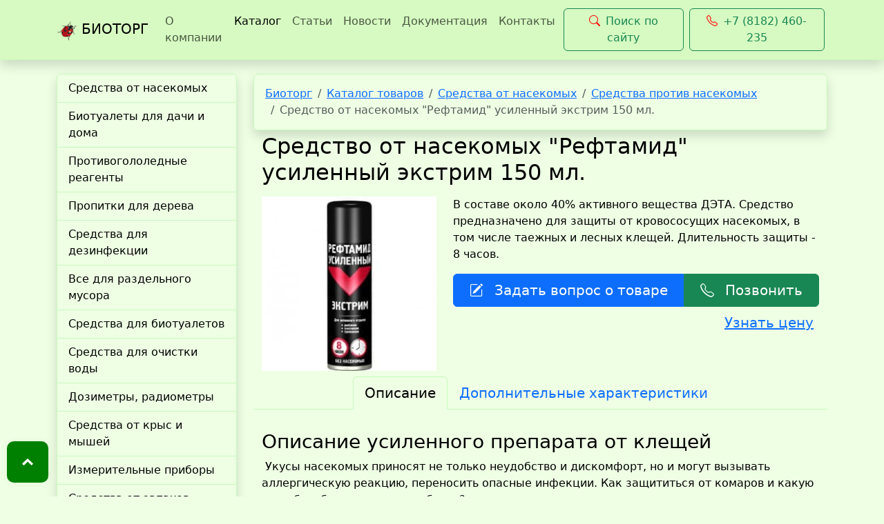

--- FILE ---
content_type: text/html; charset=UTF-8
request_url: https://biotorg.com/catalog/22/4302/
body_size: 6692
content:
<!DOCTYPE html>
<html lang="ru" data-bs-theme="green">
<head>
<title>Средство от насекомых &quot;Рефтамид&quot; усиленный экстрим 150 мл. в Архангельске от компании Биоторг</title>
<meta http-equiv="Content-Type" content="text/html; charset=UTF-8">
<meta name="robots" content="index, follow">
<meta name="keywords" content="средство от насекомых &amp;quot;рефтамид&amp;quot; усиленный экстрим 150 мл., заказать средство от насекомых &amp;quot;рефтамид&amp;quot; усиленный экстрим 150 мл., купить средство от насекомых &amp;quot;рефтамид&amp;quot; усиленный экстрим 150 мл., купить средство от насекомых &amp;quot;рефтамид&amp;quot; усиленный экстрим 150 мл. в Архангельске, средство от насекомых &amp;quot;рефтамид&amp;quot; усиленный экстрим 150 мл. купить в наличии, средство от насекомых &amp;quot;рефтамид&amp;quot; усиленный экстрим 150 мл. новинки, средство от насекомых &amp;quot;рефтамид&amp;quot; усиленный экстрим 150 мл. инструкция по применению, средство от насекомых &amp;quot;рефтамид&amp;quot; усиленный экстрим 150 мл. Архангельск, средство от насекомых &amp;quot;рефтамид&amp;quot; усиленный экстрим 150 мл. Москва, средство от насекомых &amp;quot;рефтамид&amp;quot; усиленный экстрим 150 мл. Северодвинск, средство от насекомых &amp;quot;рефтамид&amp;quot; усиленный экстрим 150 мл. не дорого, качественные средство от насекомых &amp;quot;рефтамид&amp;quot; усиленный экстрим 150 мл.">
<meta name="description" content="Купить средство от насекомых &amp;quot;рефтамид&amp;quot; усиленный экстрим 150 мл. в Архангельске по доступной цене теперь просто! Компания Биоторг Архангельск продает лучшие товары гарантируя качество и гарантию! ">
<link href="https://cdn.jsdelivr.net/npm/bootstrap-icons@1.11.1/font/bootstrap-icons.css" type="text/css"  rel="stylesheet" >
<link href="/local/templates/bc5/components/bitrix/catalog/bootstrap5/style.min.css?1709021770959" type="text/css"  rel="stylesheet" >
<link href="/local/templates/bc5/components/bitrix/catalog.element/bootstrap5/style.min.css?170902177022040" type="text/css"  rel="stylesheet" >
<link href="/local/templates/bc5/css/bootstrap.min.css?1716827946232803" type="text/css"  data-template-style="true"  rel="stylesheet" >
<link href="/local/templates/bc5/template_styles.css?17645884695744" type="text/css"  data-template-style="true"  rel="stylesheet" >
<meta name="viewport" content="width=device-width, initial-scale=1">
<meta name="theme-color" content="green">
<script type="application/ld+json">{"@context":"https://schema.org","@type":"Organization","name":"Биоторг","image":"https://biotorg.com/images/mini-logo-40.png","description":"","url":"https://biotorg.com","address":{"@type":"PostalAddress","addressLocality":"г. Архангельск","addressRegion":"Архангельская область","addressCountry":"RU","postalCode":"163000","streetAddress":"53, ул. Свободы"},"email":"info@biotorg.com","telephone":"+7 (8182) 460235"}</script>
<link rel="apple-touch-icon" sizes="180x180" href="/apple-touch-icon.png">
<link rel="icon" type="image/png" sizes="32x32" href="/favicon-32x32.png">
<link rel="icon" type="image/png" sizes="16x16" href="/favicon-16x16.png">
<link rel="manifest" href="/site.webmanifest">
<meta property="og:title" content="Биоторг">
<meta property="og:type" content="website">
<meta property="og:url" content="https://biotorg.com">
<meta property="og:image" content="https://biotorg.com/images/mini-logo-40.png">



</head>
<body data-bs-spy="scroll" data-bs-smooth-scroll="true" data-bs-target="#cdtop" id="0" tabindex="0" data-bs-no-jquery>
<header>
<nav class="navbar navbar-expand-lg bg-body-tertiary border-bottom border-body shadow">
	<div class="container">
		<a class="navbar-brand" href="/">
			<img src="/images/mini-logo-40.png" alt="Биоторг" width="30" height="30" class="d-inline-block align-text-top">
			БИОТОРГ
		</a>
		<button class="navbar-toggler" type="button" data-bs-toggle="collapse" data-bs-target="#navbarSupportedContent" aria-controls="navbarSupportedContent" aria-expanded="false" aria-label="Toggle navigation">
			<span class="navbar-toggler-icon"></span>
		</button>
		<div class="collapse navbar-collapse" id="navbarSupportedContent">
							<ul class="navbar-nav me-auto mb-2 mb-lg-0">
																		<li class="nav-item">
								<a href="/company/" class="nav-link">О компании</a>
							</li>
																								<li class="nav-item">
								<a href="/catalog/" class="nav-link active" aria-current="page">Каталог</a>
							</li>
																								<li class="nav-item">
								<a href="/info/" class="nav-link">Статьи</a>
							</li>
																								<li class="nav-item">
								<a href="/news/" class="nav-link">Новости</a>
							</li>
																								<li class="nav-item">
								<a href="/documents/" class="nav-link">Документация</a>
							</li>
																								<li class="nav-item">
								<a href="/contacts/" class="nav-link">Контакты</a>
							</li>
															</ul>
										<a class="btn btn-outline-success m-1" href="/search"><i class="bi bi-search me-2" style="font-size: 1rem; color: red;"></i>Поиск по сайту</a>
										<a class="btn btn-outline-success m-1" href="tel:+78182460235"><i class="bi bi-telephone me-2" style="font-size: 1rem; color: red;"></i>+7 (8182) 460-235</a>
		</div>
	</div>
</nav></header>
<div class="container"><div class="row">
<aside class="col-lg-3"> 
	<div class="offcanvas-lg offcanvas-start">
		<div class="offcanvas-body-">
			<div id="menu-catalog" class="list-group shadow">
																																			<a href="/catalog/113/" class="list-group-item list-group-item-action" >Средства от насекомых</a>
																																																										<a href="/catalog/5/" class="list-group-item list-group-item-action" >Биотуалеты для дачи и дома</a>
																																																										<a href="/catalog/12/" class="list-group-item list-group-item-action" >Противогололедные реагенты</a>
																																																										<a href="/catalog/112/" class="list-group-item list-group-item-action" >Пропитки для дерева</a>
																																																										<a href="/catalog/6/" class="list-group-item list-group-item-action" >Средства для дезинфекции</a>
																																																										<a href="/catalog/93/" class="list-group-item list-group-item-action" >Все для раздельного мусора</a>
																																																										<a href="/catalog/51/" class="list-group-item list-group-item-action" >Средства для биотуалетов</a>
																																																										<a href="/catalog/25/" class="list-group-item list-group-item-action" >Средства для очистки воды</a>
																																																										<a href="/catalog/142/" class="list-group-item list-group-item-action" >Дозиметры, радиометры</a>
																																																										<a href="/catalog/114/" class="list-group-item list-group-item-action" >Средства от крыс и мышей</a>
																																																										<a href="/catalog/374/" class="list-group-item list-group-item-action" >Измерительные приборы</a>
																																																										<a href="/catalog/122/" class="list-group-item list-group-item-action" >Средства от запахов</a>
																																																										<a href="/catalog/363/" class="list-group-item list-group-item-action" >Термосы  THERMOS</a>
																																																										<a href="/catalog/144/" class="list-group-item list-group-item-action" >Термосумки, автохолодильники</a>
																																																										<a href="/catalog/153/" class="list-group-item list-group-item-action" >Минеральные удобрения</a>
																																																										<a href="/catalog/117/" class="list-group-item list-group-item-action" >Средства защиты растений</a>
																																																										<a href="/catalog/231/" class="list-group-item list-group-item-action" >Средства от сорняков</a>
																																																										<a href="/catalog/121/" class="list-group-item list-group-item-action" >Отпугиватели собак, птиц, змей</a>
																																																										<a href="/catalog/50/" class="list-group-item list-group-item-action" >Средства защиты, расходники</a>
																																																										<a href="/catalog/116/" class="list-group-item list-group-item-action" >Опрыскиватели, распылители</a>
																																																										<a href="/catalog/91/" class="list-group-item list-group-item-action" >Садовые компостеры</a>
																																																										<a href="/catalog/49/" class="list-group-item list-group-item-action" >Септики, емкости, баки</a>
																																																										<a href="/catalog/72/" class="list-group-item list-group-item-action" >Тентовые конструкции</a>
																																																										<a href="/catalog/244/" class="list-group-item list-group-item-action" >Хозяйственный инвентарь</a>
																																																										<a href="/catalog/272/" class="list-group-item list-group-item-action" >Оборудование</a>
																																																										<a href="/catalog/274/" class="list-group-item list-group-item-action" >Экологические товары</a>
																																																										<a href="/catalog/37/" class="list-group-item list-group-item-action" >ЭКО упаковка</a>
																																																										<a href="/catalog/436/" class="list-group-item list-group-item-action" >Пластик для 3D принтера</a>
																																																										<a href="/catalog/299/" class="list-group-item list-group-item-action" >Чистящие и моющие средства</a>
																																																										<a href="/catalog/10/" class="list-group-item list-group-item-action" >Промышленная химия</a>
																																																										<a href="/catalog/301/" class="list-group-item list-group-item-action" >Оргстекло, полимеры</a>
																																																										<a href="/catalog/311/" class="list-group-item list-group-item-action" >Промышленный текстиль</a>
																																																										<a href="/catalog/503/" class="list-group-item list-group-item-action" >Асбестотехнические изделия</a>
																																																										<a href="/catalog/505/" class="list-group-item list-group-item-action" >Резинотехнические изделия</a>
																																																										<a href="/catalog/535/" class="list-group-item list-group-item-action" >Пломбировочные материалы</a>
																																																										<a href="/catalog/537/" class="list-group-item list-group-item-action" >Банковское оборудование</a>
																																																										<a href="/catalog/538/" class="list-group-item list-group-item-action" >Чековая лента</a>
																																																										<a href="/catalog/520/" class="list-group-item list-group-item-action" >Товары первой необходимости</a>
																																																										<a href="/catalog/539/" class="list-group-item list-group-item-action" >Ароматы для дома</a>
																																		</div>
		</div>
	</div>
</aside>
<main class="col-xs-12 col-sm-12 col-lg-9"><nav class="mb-1 p-3 rounded shadow border" aria-label="breadcrumb"><ol class="breadcrumb m-0"><li class="breadcrumb-item"><a href="/">Биоторг</a></li><li class="breadcrumb-item"><a href="/catalog/">Каталог товаров</a></li><li class="breadcrumb-item"><a href="/catalog/113/">Средства от насекомых</a></li><li class="breadcrumb-item"><a href="/catalog/22/">Средства против насекомых</a></li><li class="breadcrumb-item active" aria-current="page">Средство от насекомых &quot;Рефтамид&quot; усиленный экстрим 150 мл.</li></ol><script type="application/ld+json">{"@context":"https://schema.org","@type":"BreadcrumbList","itemListElement":[{"@type":"ListItem","position":1,"item":{"@id":"/","name":"Биоторг"}},{"@type":"ListItem","position":2,"item":{"@id":"/catalog/","name":"Каталог товаров"}},{"@type":"ListItem","position":3,"item":{"@id":"/catalog/113/","name":"Средства от насекомых"}},{"@type":"ListItem","position":4,"item":{"@id":"/catalog/22/","name":"Средства против насекомых"}},{"@type":"ListItem","position":5,"item":{"@id":"","name":"Средство от насекомых &quot;Рефтамид&quot; усиленный экстрим 150 мл."}}]}</script></nav><div class='row'>
	<div class='col-xs-12'>
		<div class="bx-blue bx-img-width" id="bx_117848907_4302">
	<div class="container-fluid">
					<div class="row">
				<div class="col-xs-12">
					<h1 class="fs-2">Средство от насекомых &quot;Рефтамид&quot; усиленный экстрим 150 мл.</h1>
				</div>
			</div>
					<div class="row my-2">
			<div class="col-sm-12 col-md-4 position-relative">
									<img class="mx-auto d-block" src="/upload/iblock/6b9/gq67bmhpti7dkwbe75kscdblln14laip/Sredstvo_ot_nasekomykh_Reftamid_Ekstrim_usilennyy_8_v_1_150_ml..jpg" alt="Средство от насекомых &quot;Рефтамид&quot; усиленный экстрим 150 мл.">
								<div class="badge border border-light bg-danger p-2 position-absolute top-0 end-0" id="bx_117848907_4302_sticker"
					style="display: none;">
									</div>
											</div>
			<div class="col-sm-12 col-md-8">
				 
				<div class="row">
					<div class="col">
						<p>В составе около 40&#37; активного вещества ДЭТА. Средство предназначено для защиты от кровососущих насекомых, в том числе таежных и лесных клещей. Длительность защиты - 8 часов.</p>					</div>
				</div>
								<div class="row">
					<div class="col">
																															</div>
									</div>
				<div class="row">
					<div class="col">
						<div class="btn-group mb-2 d-grid d-flex">
							<a class="btn btn-primary fs-5 py-2" rel="nofollow" href="/obratnaya-svyaz.php?d=true&from=https%3A%2F%2Fbiotorg.com%2Fcatalog%2F22%2F4302%2F+%28%D0%A1%D1%80%D0%B5%D0%B4%D1%81%D1%82%D0%B2%D0%BE+%D0%BE%D1%82+%D0%BD%D0%B0%D1%81%D0%B5%D0%BA%D0%BE%D0%BC%D1%8B%D1%85+%26quot%3B%D0%A0%D0%B5%D1%84%D1%82%D0%B0%D0%BC%D0%B8%D0%B4%26quot%3B+%D1%83%D1%81%D0%B8%D0%BB%D0%B5%D0%BD%D0%BD%D1%8B%D0%B9+%D1%8D%D0%BA%D1%81%D1%82%D1%80%D0%B8%D0%BC+150+%D0%BC%D0%BB.%29" target="_blank"><i class="bi bi-pencil-square me-3"></i>Задать вопрос о товаре</a>
							<div id="myModal1" class="modal fade">
								<div class="modal-dialog">
									<div class="modal-content">
										<div class="modal-header">
											<button type="button" class="close" data-dismiss="modal" aria-hidden="true">×</button>
											<h4 class="modal-title">Обратная связь</h4>
										</div>
										<div class="modal-body"></div>
									</div>
								</div>
							</div>
							<a class="btn btn-success fs-5 py-2" href="tel:+78182460235"><i class="bi bi-telephone me-3"></i>Позвонить</a>
						</div>
					</div>			
				</div>
				<div class="row">
					<div class="col">
																				<div class="fs-5 fw-medium float-end pe-2">
								<a rel="nofollow" href="/obratnaya-svyaz.php?d=true&from=https%3A%2F%2Fbiotorg.com%2Fcatalog%2F22%2F4302%2F+%28%D0%A1%D1%80%D0%B5%D0%B4%D1%81%D1%82%D0%B2%D0%BE+%D0%BE%D1%82+%D0%BD%D0%B0%D1%81%D0%B5%D0%BA%D0%BE%D0%BC%D1%8B%D1%85+%26quot%3B%D0%A0%D0%B5%D1%84%D1%82%D0%B0%D0%BC%D0%B8%D0%B4%26quot%3B+%D1%83%D1%81%D0%B8%D0%BB%D0%B5%D0%BD%D0%BD%D1%8B%D0%B9+%D1%8D%D0%BA%D1%81%D1%82%D1%80%D0%B8%D0%BC+150+%D0%BC%D0%BB.%29" target="_blank">Узнать цену</a>
							</div>
																		</div>
				</div>
			</div>
		</div>
		<div class="row">
			<div class="col-xs-12">
							</div>
		</div>
		<div class="row">
							<ul class="nav nav-tabs justify-content-center" id="bx_117848907_4302_tabs" role="tablist">
											<li class="nav-item" data-entity="tab" data-value="description" role="presentation">
							<button class="nav-link py-2 px-3 fs-5 active" id="description-tab" type="button" role="tab" data-bs-target="#bx_117848907_4302_description" data-bs-toggle="tab" aria-controls="bx_117848907_4302_description" aria-selected="true">
								Описание							</button>
						</li>
																<li class="nav-item" data-entity="tab" data-value="properties" role="presentation">
							<button class="nav-link py-2 px-3 fs-5" id="properties-tab" type="button" role="tab" data-bs-target="#properties-tab-pane" data-bs-toggle="tab" aria-controls="properties-tab-pane" aria-selected="false">
								Дополнительные характеристики							</button>
						</li>
															
									</ul>
				<div class="tab-content" id="bx_117848907_4302_tab_containers">
											<div class="tab-pane fade show active" id="bx_117848907_4302_description" role="tabpanel" aria-labelledby="description-tab" tabindex="0" data-entity="tab-container" data-value="description">
							<h3>Описание усиленного препарата от клещей</h3>
 &nbsp;Укусы насекомых приносят не только неудобство и дискомфорт, но и могут вызывать аллергическую реакцию, переносить опасные инфекции. Как защититься от комаров и какую меру борьбы с комарами выбрать?
<p>
</p>
 &nbsp;Репелленты "Рефтамид"- одна из мер индивидуальной защиты человека от укусов кровососущих насекомых, которые являются переносчиками различных заболеваний. Средство предназначено для защиты от комаров, мошек, слепней и других насекомых, в том числе таежных и лесных клещей.<br>
<h3>Состав препарата Рефтамид Экстрим</h3>
 &nbsp;N, N – диэтил-м-толуамид (ДЭТА) 40,0%, диметилфталат (ДМФ) 5,0%, бутан/пропан/изобутан &gt;30%, спирт этиловый денатурированный 5- 15%, вспомогательные компоненты &lt;5%, отдушка &lt; 5%.<br>
<h3>Применение средства для защиты от комаров, клещей, гнуса</h3>
 &nbsp;Одежду и другие изделия из ткани обрабатывать на открытом воздухе (в защищенном от ветра месте). Располагать одежду и направлять струю средства по направлению ветра. Средство распылять на изделия с расстояния 20 – 25 см от них, держа упаковку на вытянутой руке. После обработки одежду просушить.&nbsp;
<p>
</p>
 &nbsp;Для защиты от насекомых распылить средство на ладонь и нанести, не втирая, на открытые части тела; одежду и другие изделия из ткани обрабатывать до легкого увлажнения.
<h3>Время защитного действия репеллента от насекомых</h3>
<ul>
	<li>от насекомых при нанесении на кожу — более 4 часов;</li>
	<li>
	при нанесении на одежду и изделия из ткани — до 30 суток;</li>
	<li>
	от клещей при нанесении на одежду — до 5 суток.</li>
</ul>
 &nbsp;Для увеличения длительности защитного действия обработанную одежду хранить в полиэтиленовом пакете.<br>
<h3></h3>
 <br>						</div>
																<div class="tab-pane fade" id="properties-tab-pane" role="tabpanel" aria-labelledby="properties-tab" tabindex="0" data-entity="tab-container" data-value="properties">
															<table class="table table-striped">
									<tbody>
																					<tr>
												<td class="fw-bold">Фасовка товара</td>
												<td>150 мл.</td>
											</tr>
																					<tr>
												<td class="fw-bold">Упаковка</td>
												<td>Баллон</td>
											</tr>
																					<tr>
												<td class="fw-bold">Состав</td>
												<td>40% активного вещества ДЭТА. </td>
											</tr>
																					<tr>
												<td class="fw-bold">Препаративная форма</td>
												<td>Аэрозоль (а.)</td>
											</tr>
																					<tr>
												<td class="fw-bold">Производитель</td>
												<td>Россия</td>
											</tr>
																					<tr>
												<td class="fw-bold">Назначение</td>
												<td>Средство предназначено для защиты от кровососущих насекомых, в том числе таежных и лесных клещей.</td>
											</tr>
																					<tr>
												<td class="fw-bold">Прогнозируемый срок защиты</td>
												<td>От насекомых при нанесении на кожу — более 4 часов; при нанесении на одежду и изделия из ткани — до 30 суток; от клещей при нанесении на одежду — до 5 суток.</td>
											</tr>
																					<tr>
												<td class="fw-bold">Методы нанесения</td>
												<td>Одежду и другие изделия из ткани обрабатывать на открытом воздухе (в защищенном от ветра месте). Располагать одежду и направлять струю средства по направлению ветра. Средство распылять на изделия с расстояния 20 – 25 см от них, держа упаковку на вытянутой руке. После обработки одежду просушить.  Для защиты от насекомых распылить средство на ладонь и нанести, не втирая, на открытые части тела; одежду и другие изделия из ткани обрабатывать до легкого увлажнения.</td>
											</tr>
																					<tr>
												<td class="fw-bold">Дополнительные сведения</td>
												<td>Использовать при температуре не ниже +10°С. Перед применением баллон необходимо встряхнуть. </td>
											</tr>
																					<tr>
												<td class="fw-bold">Хранение и транспортировка</td>
												<td>Хранить средство при температуре от -20°С до +40°С вдали от источников огня, отдельно от лекарств и пищевых продуктов, в недоступном для детей месте.</td>
											</tr>
																			</tbody>	
								</table>
																				</div>
																			</div>
					</div>
				
	</div>
					<script type="application/ld+json">{"@context":"https://schema.org","@type":"Product","name":"Средство от насекомых &quot;Рефтамид&quot; усиленный экстрим 150 мл.","description":"В составе около 40&#37; активного вещества ДЭТА. Средство предназначено для защиты от кровососущих насекомых, в том числе таежных и лесных клещей. Длительность защиты - 8 часов.","image":"/upload/iblock/cf6/w34182hml6e95axsb9invspjghvl2ktm/Sredstvo_ot_nasekomykh_Reftamid_Ekstrim_usilennyy_8_v_1_150_ml..jpg","offers":{"@type":"Offer","availability":"https://schema.org/PreOrder","price":1,"priceCurrency":"RUB","priceValidUntil":"2035-01-01"}}</script>
</div>
			</div>
	</div></main>
    </div></div>
    <footer>
        <div class="container">
            <div class="row">
                <div class="col-12 col-md-5 col-lg-5">Средства для дезинфекции, антисептики для рук<br>
Контейнеры для раздельного сбора мусора, урны, баки<br>
Биотуалеты, средства от клопов, тараканов, клещей<br>
Пропитки для дерева, противогололедные реагенты<br>
Адрес: 163000, г. <span>Архангельск</span>, ул. <span>Свободы, 53</span></div>
                <div class="col-12 col-md-5 col-lg-5"><div class="my-2 text-center">
    <a href="tel:+78182460235"><i class="bi bi-telephone me-2"></i>+7 (818-2) <b>46-02-35</b></a>
    <a href="tel:+78182460650"><i class="bi bi-telephone me-2"></i>+7 (818-2) <b>46-06-50</b></a><br>
    <a href="mailto:info@biotorg.com"><i class="bi bi-envelope-at me-2"></i>info@biotorg.com</a>
</div></div>
                <div class="col-12 col-md-2 col-lg-2">
</div>
            </div>
            <div class="row">
                <div class="col text-center"><a href="/contacts/politika.php">Политика конфиденциальности</a></div>            
            </div>
            <div class="row border-top border-dark fw-semibold">
                <div class="col text-center">© 1999 - 2026 Биоторг - специализированный магазин</div>
                <div><a id="cdtop" href="#0" class="cd-top cd-is-visible" title=""></a></div>
            </div>
        </div>
    </footer>
<script src="/local/templates/bc5/js/bootstrap.min.js?171682794660635"></script>
<script src="/local/templates/bc5/components/bitrix/catalog.element/bootstrap5/script.min.js?170902177060348"></script>
<script type="text/javascript">var _ba = _ba || []; _ba.push(["aid", "adff3fb28281ff4b8ea2b5182f0a7e70"]); _ba.push(["host", "biotorg.com"]); (function() {var ba = document.createElement("script"); ba.type = "text/javascript"; ba.async = true;ba.src = (document.location.protocol == "https:" ? "https://" : "http://") + "bitrix.info/ba.js";var s = document.getElementsByTagName("script")[0];s.parentNode.insertBefore(ba, s);})();</script>


<script>
		BX.ready(BX.defer(function() {
			if (!!window.obbx_117848907_4302) {
				window.obbx_117848907_4302.allowViewedCount(true);
			}
		}));
	</script>
</body>
</html>